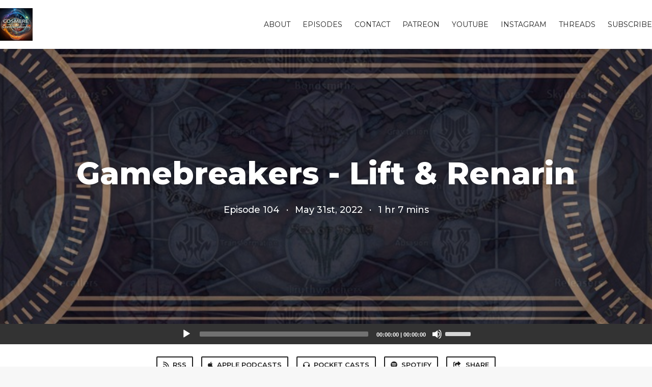

--- FILE ---
content_type: text/html; charset=utf-8
request_url: https://cosmereconversations.fireside.fm/104
body_size: 4744
content:
<!DOCTYPE html>
<html>
  <head>
    <meta charset="utf-8" />
    <meta content="IE=edge,chrome=1" http-equiv="X-UA-Compatible" />
    <meta content="width=device-width, initial-scale=1" name="viewport" />
    <meta name="generator" content="Fireside 2.1">
    <meta name="title" content="Cosmere Conversations Episode 104: Gamebreakers - Lift &amp; Renarin">
    <title>Cosmere Conversations Episode 104: Gamebreakers - Lift &amp; Renarin</title>
    <!--

        ______________                   ______________
        ___  ____/__(_)_____________________(_)_____  /____
        __  /_   __  /__  ___/  _ \_  ___/_  /_  __  /_  _ \
        _  __/   _  / _  /   /  __/(__  )_  / / /_/ / /  __/
        /_/      /_/  /_/    \___//____/ /_/  \__,_/  \___/

        Fireside v2.1

-->
    <link rel="canonical" href="https://cosmereconversations.fireside.fm/104">
    <meta name="description" content="Brooke and Tyler explore two of the known Cosmere gamebreakers - Lift &amp; Renarin. Each character is special in ways that introduce fundamental contradictions to the existing magic systems. How will this uniqueness play out in the future and is it possible other gamebreakers could play into the far future of the Cosmere? #AllSpoilers">
    <meta name="author" content="Tyler Shotwell &amp; Brooke Silva">
    <link rel="alternate" type="application/rss+xml" title="Cosmere Conversations RSS Feed" href="https://feeds.fireside.fm/cosmereconversations/rss" />
    <link rel="alternate" title="Cosmere Conversations JSON Feed" type="application/json" href="https://cosmereconversations.fireside.fm/json" />

    <link rel="shortcut icon" type="image/png" href="https://media24.fireside.fm/file/fireside-images-2024/podcasts/images/2/2c48f8a9-ca7b-4ddb-8452-6ca4709e04c5/favicon.png?v=6" />
    <link rel="apple-touch-icon" type="image/png" href="https://media24.fireside.fm/file/fireside-images-2024/podcasts/images/2/2c48f8a9-ca7b-4ddb-8452-6ca4709e04c5/touch_icon_iphone.png?v=6" sizes="57x57" />
    <link rel="apple-touch-icon" type="image/png" href="https://media24.fireside.fm/file/fireside-images-2024/podcasts/images/2/2c48f8a9-ca7b-4ddb-8452-6ca4709e04c5/touch_icon_iphone.png?v=6" sizes="114x114" />
    <link rel="apple-touch-icon" type="image/png" href="https://media24.fireside.fm/file/fireside-images-2024/podcasts/images/2/2c48f8a9-ca7b-4ddb-8452-6ca4709e04c5/touch_icon_ipad.png?v=6" sizes="72x72" />
    <link rel="apple-touch-icon" type="image/png" href="https://media24.fireside.fm/file/fireside-images-2024/podcasts/images/2/2c48f8a9-ca7b-4ddb-8452-6ca4709e04c5/touch_icon_ipad.png?v=6" sizes="144x144" />

      <link rel="stylesheet" media="all" href="https://a.fireside.fm/assets/v1/themes/classic-01d27ddee0f1d76139141f405fe049e6e9d600fb107acf357734f8804506d0b7.css" data-turbolinks-track="true" />

    <meta name="csrf-param" content="authenticity_token" />
<meta name="csrf-token" content="wAG-J7zyzhcxtwVPzYJRV1FCXPfLlp1kelgxn3wZBqn3FNnMwMdfT2xXoyGEUMijzKx0lH2BSrq4eUpqrUutHQ" />
    
    
    <script src="https://a.fireside.fm/assets/v1/sub-2fc9f7c040bd4f21d2448c82e2f985c50d3304f3892dd254273e92a54f2b9434.js" data-turbolinks-track="true"></script>
    
    

      <meta property="fb:app_id" content="373240746396508">
  <meta property="og:title" content="Gamebreakers - Lift &amp; Renarin" />
  <meta property="og:url" content="http://cosmereconversations.fireside.fm/104" />
  <meta property="og:type" content="website" />
  <meta property="og:description" content="Brooke and Tyler explore two of the known Cosmere gamebreakers - Lift &amp; Renarin. Each character is special in ways that introduce fundamental contradictions to the existing magic systems. How will this uniqueness play out in the future and is it possible other gamebreakers could play into the far future of the Cosmere? #AllSpoilers" />
  <meta property="og:audio:secure_url" content="https://aphid.fireside.fm/d/1437767933/2c48f8a9-ca7b-4ddb-8452-6ca4709e04c5/743acff4-bd4f-4704-8c83-85d192b6497d.mp3" />
  <meta property="og:audio:type" content="audio/vnd.facebook.bridge" />
  <meta property="og:site_name" content="Cosmere Conversations" />
  <meta property="og:image" content="https://media24.fireside.fm/file/fireside-images-2024/podcasts/images/2/2c48f8a9-ca7b-4ddb-8452-6ca4709e04c5/cover_medium.jpg?v=0" />
  <meta property="og:imageWidth" content="1400" />
  <meta property="og:imageHeight" content="1400" />

    	<meta name="twitter:card" content="player" />
  <meta name="twitter:player" content="https://player.fireside.fm/v2/pMWsQlxe+DPuSUqle/twitter" />
  <meta name="twitter:player:width" content="290" />
  <meta name="twitter:player:height" content="58" />
  <meta name="twitter:player:stream" content="https://aphid.fireside.fm/d/1437767933/2c48f8a9-ca7b-4ddb-8452-6ca4709e04c5/743acff4-bd4f-4704-8c83-85d192b6497d.mp3" />
  <meta name="twitter:player:stream:content_type" content="audio/mpeg" />
  <meta name="twitter:site" content="@firesidefm">
  <meta name="twitter:url" content="https://cosmereconversations.fireside.fm/104">
  <meta name="twitter:title" content="Cosmere Conversations Episode 104: Gamebreakers - Lift &amp; Renarin">
  <meta name="twitter:description" content="Brooke and Tyler explore two of the known Cosmere gamebreakers - Lift &amp; Renarin. Each character is special in ways that introduce fundamental contradictions to the existing magic systems. How will this uniqueness play out in the future and is it possible other gamebreakers could play into the far future of the Cosmere? #AllSpoilers">
  <meta name="twitter:image" content="https://media24.fireside.fm/file/fireside-images-2024/podcasts/images/2/2c48f8a9-ca7b-4ddb-8452-6ca4709e04c5/cover_medium.jpg?v=0">

  </head>
    <body>
    
<div id="fb-root"></div>

<header class="fixed-header">
  <a class="fixed-header-logo" href="http://cosmereconversations.fireside.fm">
    <img id="cover-small" src="https://media24.fireside.fm/file/fireside-images-2024/podcasts/images/2/2c48f8a9-ca7b-4ddb-8452-6ca4709e04c5/cover_small.jpg?v=6" />
</a>  <div class="fixed-header-hamburger">
    <span></span>
    <span></span>
    <span></span>
  </div>
  <ul class="fixed-header-nav">

      <li><a href="/about">About</a></li>

    <li><a href="/episodes">Episodes</a></li>



      <li><a href="/contact">Contact</a></li>





      <li><a href="https://www.patreon.com/CosmereConversations">Patreon</a></li>
      <li><a href="https://www.youtube.com/@CosmereConvo">Youtube</a></li>
      <li><a href="https://www.instagram.com/cosmereconvo/">Instagram</a></li>
      <li><a href="https://www.threads.net/@cosmereconvo">Threads</a></li>

    <li><a href="/subscribe">Subscribe</a></li>
  </ul>
</header>


<main>
  


<header class="hero large">
  <div class="hero-background" style="background-image: url(https://media24.fireside.fm/file/fireside-images-2024/podcasts/images/2/2c48f8a9-ca7b-4ddb-8452-6ca4709e04c5/header.jpg?v=1)"></div>
    <div class="hero-content ">
        <h1>
    Gamebreakers - Lift &amp; Renarin
  </h1>
  <h6>
      <span>
        Episode 104
      </span>
      <span>·</span>
    <span>
      May 31st, 2022
    </span>
    <span>·</span>
    <span>
      1 hr 7 mins
    </span>
  </h6>

  </div>

</header>




  <div class="player-bar">
    <!--
      We serve the CDN url here to block Safari from auto-downloading
      the MP3 file and creating potentially false downloads. Do not
      direct-link this URL. Please use the download link instead.
      When the user clicks Play, we send a request to our tracker to
      record the one "true" play and update the play count.
    -->
    <audio id="audio_player" controls="controls" preload="none" width="100%" src="https://media24.fireside.fm/file/fireside-audio-2024/podcasts/audio/2/2c48f8a9-ca7b-4ddb-8452-6ca4709e04c5/episodes/7/743acff4-bd4f-4704-8c83-85d192b6497d/743acff4-bd4f-4704-8c83-85d192b6497d.mp3"></audio>
  </div>



<nav class="links link-list-inline-row">
  <ul>
      <li><a class="btn btn--small" href="https://feeds.fireside.fm/cosmereconversations/rss"><i class="fas fa-rss" aria-hidden="true"></i> RSS</a></li>
      <li><a class="btn btn--small" href="https://itunes.apple.com/us/podcast/cosmere-conversations/id1294110973?mt=2"><i class="fab fa-apple" aria-hidden="true"></i> Apple Podcasts</a></li>
      <li><a class="btn btn--small" href="https://play.pocketcasts.com/podcasts/3ce66e70-8e6a-0135-9038-63f4b61a9224"><i class="fas fa-headphones" aria-hidden="true"></i> Pocket Casts</a></li>
      <li><a class="btn btn--small" href="https://open.spotify.com/show/3YlTW3LcaM1iYQEbzzjDNP"><i class="fab fa-spotify" aria-hidden="true"></i> Spotify</a></li>
      <li>
    <a href="#share_modal" class="btn btn--small" data-modal><i class="fas fa-share-square fa-fw" aria-hidden="true"></i> Share</a>
  </li>

  </ul>
</nav>


<section class="split">
  <div class="split-primary prose">
    <header class="section-header">
      <h3>
        About this Episode
      </h3>
    </header>

    <p>Brooke and Tyler explore two of the known Cosmere gamebreakers - Lift &amp; Renarin. Each character is special in ways that introduce fundamental contradictions to the existing magic systems. How will this uniqueness play out in the future and is it possible other gamebreakers could play into the far future of the Cosmere? #AllSpoilers</p>

<p>Support this podcast by becoming a <a href="https://www.patreon.com/CosmereConversations" rel="nofollow">Patron on Patreon</a></p>

<p>Original music by <a href="https://twitter.com/DGruwier" rel="nofollow">David Gruwier</a>. <a href="https://www.youtube.com/watch?v=A5CFAZUv4C0" rel="nofollow">&quot;Radiant&quot;</a> by David Gruwier.</p>





  </div>

  <aside class="split-secondary">


    <header class="section-header">
      <h3>
        Episode Details
      </h3>
    </header>
    <div class="episode-details">
      <p>
        <i class="far fa-calendar-alt" aria-hidden="true"></i>
        May 31st, 2022
      </p>
      <p>
        <i class="far fa-clock" aria-hidden="true"></i>
        1 hr 7 mins 16 secs
      </p>
        <p>
          <a id="timestamp_link" href="/104?t=0"><i class="fas fa-link" aria-hidden="true"></i> Link with Timestamp</a>
        </p>
        <p>
          <a href="https://aphid.fireside.fm/d/1437767933/2c48f8a9-ca7b-4ddb-8452-6ca4709e04c5/743acff4-bd4f-4704-8c83-85d192b6497d.mp3"><i class="fas fa-download" aria-hidden="true"></i> Download MP3 (53.9 MB)</a>
        </p>
        <div class="tags">
            <a class="tag" href="/tags/warbreaker"><i class="fas fa-tag" aria-hidden="true"></i> warbreaker</a>
            <a class="tag" href="/tags/kholin"><i class="fas fa-tag" aria-hidden="true"></i> kholin</a>
            <a class="tag" href="/tags/stormlight%20archive"><i class="fas fa-tag" aria-hidden="true"></i> stormlight archive</a>
            <a class="tag" href="/tags/renarin"><i class="fas fa-tag" aria-hidden="true"></i> renarin</a>
            <a class="tag" href="/tags/shards"><i class="fas fa-tag" aria-hidden="true"></i> shards</a>
            <a class="tag" href="/tags/scadrial"><i class="fas fa-tag" aria-hidden="true"></i> scadrial</a>
            <a class="tag" href="/tags/roshar"><i class="fas fa-tag" aria-hidden="true"></i> roshar</a>
            <a class="tag" href="/tags/oathbringer"><i class="fas fa-tag" aria-hidden="true"></i> oathbringer</a>
            <a class="tag" href="/tags/novels"><i class="fas fa-tag" aria-hidden="true"></i> novels</a>
            <a class="tag" href="/tags/nalthis"><i class="fas fa-tag" aria-hidden="true"></i> nalthis</a>
            <a class="tag" href="/tags/mistborn"><i class="fas fa-tag" aria-hidden="true"></i> mistborn</a>
            <a class="tag" href="/tags/magic"><i class="fas fa-tag" aria-hidden="true"></i> magic</a>
            <a class="tag" href="/tags/investiture"><i class="fas fa-tag" aria-hidden="true"></i> investiture</a>
            <a class="tag" href="/tags/hoid"><i class="fas fa-tag" aria-hidden="true"></i> hoid</a>
            <a class="tag" href="/tags/fantasy"><i class="fas fa-tag" aria-hidden="true"></i> fantasy</a>
            <a class="tag" href="/tags/lift"><i class="fas fa-tag" aria-hidden="true"></i> lift</a>
            <a class="tag" href="/tags/elantris"><i class="fas fa-tag" aria-hidden="true"></i> elantris</a>
            <a class="tag" href="/tags/crossovers"><i class="fas fa-tag" aria-hidden="true"></i> crossovers</a>
            <a class="tag" href="/tags/cosmere"><i class="fas fa-tag" aria-hidden="true"></i> cosmere</a>
            <a class="tag" href="/tags/brandon%20sanderson"><i class="fas fa-tag" aria-hidden="true"></i> brandon sanderson</a>
            <a class="tag" href="/tags/books"><i class="fas fa-tag" aria-hidden="true"></i> books</a>
        </div>
    </div>
  </aside>
</section>


  <nav class="episode-nav">
      <a class="btn" href="/103">← Previous episode</a>
      <a class="btn" href="/105">Next episode →</a>
  </nav>
</main>

<footer class="footer">
  <h5 class="footer-title">
    <strong>
      Cosmere Conversations
    </strong>
        by tyshotwell is licensed under <a target="_blank" href="https://creativecommons.org/licenses/by-nc/4.0/">CC Attribution + NonCommercial (BY-NC)</a>
  </h5>
  <ul class="footer-nav">
      <li><a href="/about">About</a></li>

    <li><a href="/episodes">Episodes</a></li>



      <li><a href="/contact">Contact</a></li>





      <li><a href="https://www.patreon.com/CosmereConversations">Patreon</a></li>
      <li><a href="https://www.youtube.com/@CosmereConvo">Youtube</a></li>
      <li><a href="https://www.instagram.com/cosmereconvo/">Instagram</a></li>
      <li><a href="https://www.threads.net/@cosmereconvo">Threads</a></li>

    <li><a href="/subscribe">Subscribe</a></li>
  </ul>
</footer>


<div id="share_modal" class="modal">
  <header class="modal-header">
    Share This Episode
  </header>
  <div class="modal-content">
    <form action="#" accept-charset="UTF-8" method="post"><input type="hidden" name="authenticity_token" value="p4qjNLMr1XcRUYIayuLa0N9ak5OU4iIWCWjlmAE1NRfFkgOfesRtxgpEA4H6fwPgA0oONW6EdFK-IZrljkakcQ" autocomplete="off" />
      <h5>Episode Link</h5>
      <input type="text" name="share_url" id="share_url" value="https://cosmereconversations.fireside.fm/104" />
      <p>A direct link to this episode page.</p>

      <h5>Embeddable Audio Player</h5>
      <input type="text" name="embed" id="embed" value="&lt;iframe src=&quot;https://player.fireside.fm/v3/pMWsQlxe+DPuSUqle?theme=dark&quot; width=&quot;100%&quot; height=&quot;200&quot; frameborder=&quot;0&quot; scrolling=&quot;no&quot; style=&quot;border-radius: 8px;&quot;&gt;&lt;/iframe&gt;" />
      <p>Paste this code to embed an HTML5 audio player with controls.</p>
      <h5>Download URL</h5>
      <input type="text" name="share_url" id="share_url" value="https://aphid.fireside.fm/d/1437767933/2c48f8a9-ca7b-4ddb-8452-6ca4709e04c5/743acff4-bd4f-4704-8c83-85d192b6497d.mp3" />
      <p>Useful if you want to create a direct download link, embed in your own player, post from another publishing engine, link to from Patreon, etc.'</p>
</form>    <h5>Social Network Quick Links</h5>
    <div class="modal-share">
      <a class="twitter-share-button"
        data-size="large"
        data-url="https://cosmereconversations.fireside.fm/104"
        data-via="firesidefm"
        href="https://twitter.com/intent/tweet?text=I%27m+listening+to+Cosmere+Conversations+Episode+104%3A+Gamebreakers+-+Lift+%26+Renarin">
        Tweet</a>

      <div class="fb-share-button"
        data-href="https://cosmereconversations.fireside.fm/104"
        data-layout="button"
        data-size="large">
      </div>
    </div>
  </div>
</div>


<script>
  // Get the timecode (in seconds) from the URL
  var seconds = getUrlParameter('t');

  $(function() {
    // Create a new instance of the MediaElement Player
    $('#audio_player').mediaelementplayer({
      audioHeight: 40,
      startVolume: 1.0,
      alwaysShowHours: true,
      features: ['playpause','progress','current','|','duration','volume','speed'],
      success: function(mediaElement, originalNode) {
        mediaElement.addEventListener('loadeddata', function() {
          // Player is ready
          // Set the playhead based on URL parameters
          if (parseInt(seconds) > 0) {
            mediaElement.setCurrentTime(parseInt(seconds));
          }
        }, false);

        // When the user actually presses play, send a request to Aphid to track
        // the play and update the play-count in a more accurate fashion.
        // This avoids the false-downloads that Safari generates on page-load.
        var playcount = 0;
        mediaElement.addEventListener('playing', function() {
          if (playcount==0) {
            jQuery.get("https://aphid.fireside.fm/d/1437767933/2c48f8a9-ca7b-4ddb-8452-6ca4709e04c5/743acff4-bd4f-4704-8c83-85d192b6497d.mp3");
            playcount += 1;
          }
        }, false);

        // Listener to update the Link with Timecode URL
        mediaElement.addEventListener('timeupdate', function(e) {
          $("#timestamp_link").prop("href", "/104?t=" + parseInt(mediaElement.currentTime));
        }, false);
      }
    });

    // Activate modals
    $('a[data-modal]').click(function(event) {
      $(this).modal({
        fadeDuration: 100,
      });
      return false;
    });
  });

  // Twitter Share code
  window.twttr = (function(d, s, id) {
    var js, fjs = d.getElementsByTagName(s)[0],
      t = window.twttr || {};
    if (d.getElementById(id)) return t;
    js = d.createElement(s);
    js.id = id;
    js.src = "https://platform.twitter.com/widgets.js";
    fjs.parentNode.insertBefore(js, fjs);

    t._e = [];
    t.ready = function(f) {
      t._e.push(f);
    };

    return t;
  }(document, "script", "twitter-wjs"));

  // Facebook Share Code
  (function(d, s, id) {
    var js, fjs = d.getElementsByTagName(s)[0];
    if (d.getElementById(id)) return;
    js = d.createElement(s); js.id = id;
    js.src = "//connect.facebook.net/en_US/sdk.js#xfbml=1&version=v2.7&appId=199922820059602";
    fjs.parentNode.insertBefore(js, fjs);
	}(document, 'script', 'facebook-jssdk'));

</script>

    <footer class="site-footer">
  <a title="Powered by Fireside" class="fireside-link" href="https://fireside.fm">
    <img style="margin-bottom: .5em;" src="https://a.fireside.fm/assets/v1/logo/logo-256x256-cb70064014cf3a936afe95853012c1386e4be20a9e7ac677316e591a99fb2999.png" />
    <span>Powered by Fireside</span>
</a></footer>

    
  </body>
</html>
